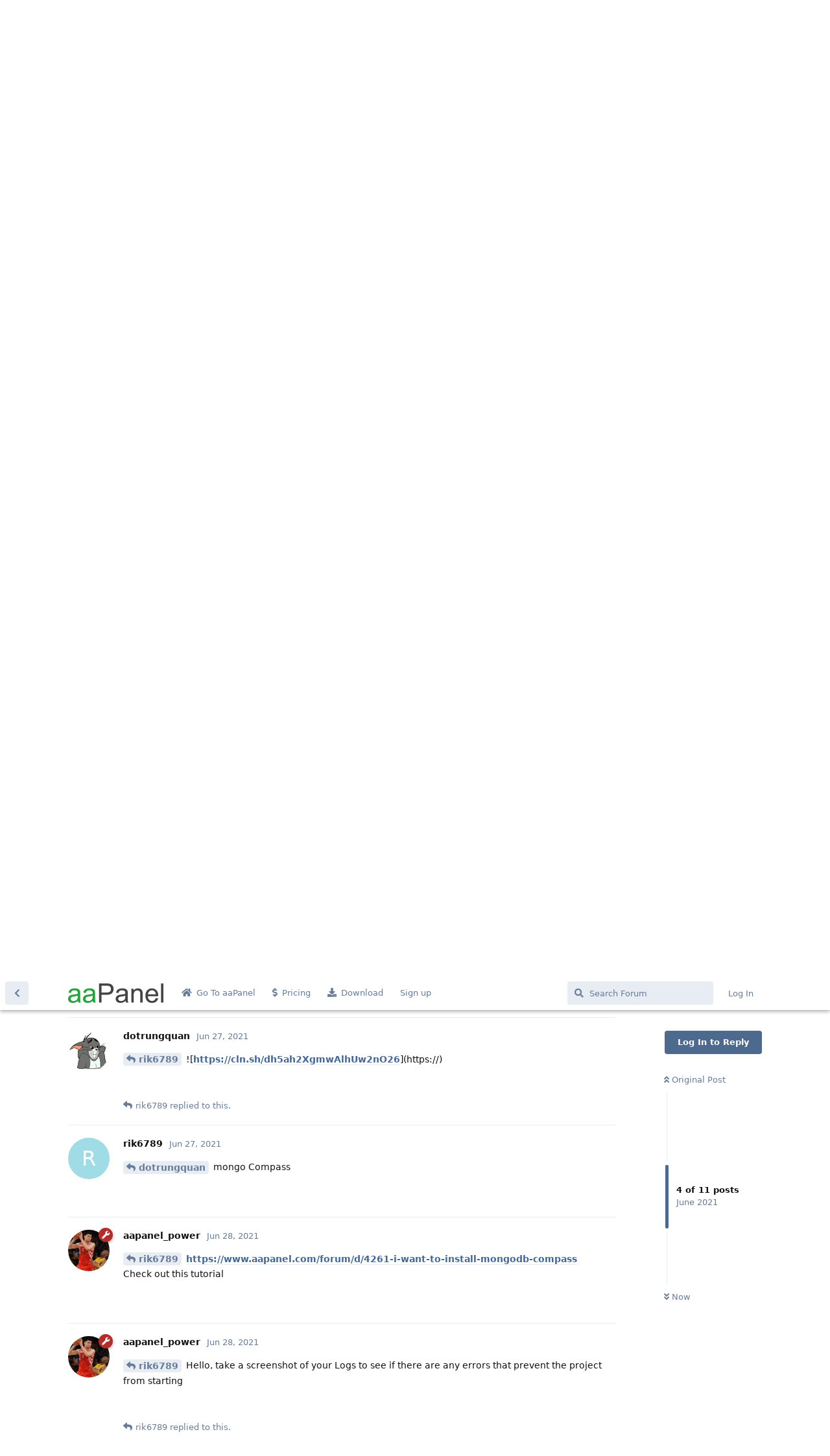

--- FILE ---
content_type: text/html; charset=utf-8
request_url: https://www.aapanel.com/forum/d/4251-how-to-install-nodejs/5
body_size: 7044
content:
<!doctype html>
<html  dir="ltr"        lang="en" >
    <head>
        <meta charset="utf-8">
        <title>How to install nodejs - aaPanel - Free Hosting control panel. One-click LAMP/LEMP.</title>

        <link rel="stylesheet" href="https://www.aapanel.com/forum/assets/forum.css?v=a43958af">
<link rel="canonical" href="https://www.aapanel.com/forum/d/4251-how-to-install-nodejs">
<link rel="preload" href="https://www.aapanel.com/forum/assets/forum.css?v=a43958af" as="style">
<link rel="preload" href="https://www.aapanel.com/forum/assets/forum.js?v=a82d8f25" as="script">
<link rel="preload" href="https://www.aapanel.com/forum/assets/forum-en.js?v=5c52d337" as="script">
<link rel="preload" href="https://www.aapanel.com/forum/assets/fonts/fa-solid-900.woff2" as="font" type="font/woff2" crossorigin="">
<link rel="preload" href="https://www.aapanel.com/forum/assets/fonts/fa-regular-400.woff2" as="font" type="font/woff2" crossorigin="">
<meta name="viewport" content="width=device-width, initial-scale=1, maximum-scale=1, minimum-scale=1">
<meta name="description" content="I want to install nodejs but I can&#039;t find it">
<meta name="theme-color" content="#4D698E">
<meta name="application-name" content="aaPanel - Free Hosting control panel. One-click LAMP/LEMP.">
<meta name="robots" content="index, follow">
<meta name="twitter:card" content="summary_large_image">
<meta name="twitter:image" content="https://www.aapanel.com/forum/assets/site-image-oshy80ia.png">
<meta name="twitter:title" content="How to install nodejs">
<meta name="article:published_time" content="2021-06-26T07:45:32+00:00">
<meta name="twitter:description" content="I want to install nodejs but I can&#039;t find it">
<meta name="twitter:url" content="https://www.aapanel.com/forum/d/4251-how-to-install-nodejs">
<link rel="shortcut icon" href="https://www.aapanel.com/forum/assets/favicon-xmv6bt7m.png">
<meta property="og:site_name" content="aaPanel - Free Hosting control panel. One-click LAMP/LEMP.">
<meta property="og:type" content="article">
<meta property="og:image" content="https://www.aapanel.com/forum/assets/site-image-oshy80ia.png">
<meta property="og:title" content="How to install nodejs">
<meta property="og:description" content="I want to install nodejs but I can&#039;t find it">
<meta property="og:url" content="https://www.aapanel.com/forum/d/4251-how-to-install-nodejs">
<script type="application/ld+json">[{"@context":"http:\/\/schema.org","@type":"QAPage","publisher":{"@type":"Organization","name":"aaPanel - Free Hosting control panel. One-click LAMP\/LEMP.","url":"https:\/\/www.aapanel.com\/forum","description":"Have questions about aaPanel or your website hosting control panel? Check out our forum for all your answers!","logo":"https:\/\/www.aapanel.com\/forum\/assets\/logo-kr3kouky.png"},"image":"https:\/\/www.aapanel.com\/forum\/assets\/site-image-oshy80ia.png","headline":"How to install nodejs","datePublished":"2021-06-26T07:45:32+00:00","description":"I want to install nodejs but I can't find it","url":"https:\/\/www.aapanel.com\/forum\/d\/4251-how-to-install-nodejs","mainEntity":{"@type":"Question","name":"How to install nodejs","text":"\u003Cp\u003EI want to install nodejs but I can't find it\u003C\/p\u003E","dateCreated":"2021-06-26T07:45:32+00:00","author":{"@type":"Person","name":"rik6789"},"answerCount":11,"suggestedAnswer":[{"@type":"Answer","text":"\u003Cp\u003E\u003Ca href=\"https:\/\/www.aapanel.com/forum\/d\/4251-how-to-install-nodejs\/1\" class=\"PostMention\" data-id=\"22415\" rel=\"\" target=\"\"\u003Erik6789\u003C\/a\u003E \u003Cbr\u003E\nhey, try it\u003C\/p\u003E\n\n\u003Cp\u003E\u003Cimg src=\"https:\/\/www.aapanel.com/forum\/assets\/files\/2021-06-26\/1624704268-480632-image.png\" title=\"\" alt=\"\"\u003E\u003C\/p\u003E\n","dateCreated":"2021-06-26T10:44:35+00:00","url":"https:\/\/www.aapanel.com\/forum\/d\/4251-how-to-install-nodejs\/2","author":{"@type":"Person","name":"aapanel_sniper"},"upvoteCount":1},{"@type":"Answer","text":"\u003Cp\u003E\u003Ca href=\"https:\/\/www.aapanel.com/forum\/d\/4251-how-to-install-nodejs\/2\" class=\"PostMention\" data-id=\"22429\" rel=\"\" target=\"\"\u003Eaapanel_sniper\u003C\/a\u003E \u003Cimg src=\"https:\/\/www.aapanel.com/forum\/assets\/files\/2021-06-26\/1624726206-220290-1.png\" title=\"\" alt=\"\"\u003E\u003Cbr\u003E\nI can't start it\u003C\/p\u003E","dateCreated":"2021-06-26T16:50:37+00:00","url":"https:\/\/www.aapanel.com\/forum\/d\/4251-how-to-install-nodejs\/3","author":{"@type":"Person","name":"rik6789"},"upvoteCount":0},{"@type":"Answer","text":"\u003Cp\u003EI want to install mongo Compass for Ubuntu\u003C\/p\u003E","dateCreated":"2021-06-26T17:17:19+00:00","url":"https:\/\/www.aapanel.com\/forum\/d\/4251-how-to-install-nodejs\/4","author":{"@type":"Person","name":"rik6789"},"upvoteCount":0},{"@type":"Answer","text":"\u003Cp\u003E\u003Ca href=\"https:\/\/www.aapanel.com/forum\/d\/4251-how-to-install-nodejs\/4\" class=\"PostMention\" data-id=\"22452\" rel=\"\" target=\"\"\u003Erik6789\u003C\/a\u003E ![\u003Ca href=\"https:\/\/cln.sh\/dh5ah2XgmwAlhUw2nO26\" rel=\"ugc noopener nofollow\" target=\"_blank\" rel=\"ugc noopener nofollow\" target=\"_blank\"\u003Ehttps:\/\/cln.sh\/dh5ah2XgmwAlhUw2nO26\u003C\/a\u003E](https:\/\/)\u003C\/p\u003E","dateCreated":"2021-06-27T06:26:38+00:00","url":"https:\/\/www.aapanel.com\/forum\/d\/4251-how-to-install-nodejs\/5","author":{"@type":"Person","name":"dotrungquan"},"upvoteCount":0},{"@type":"Answer","text":"\u003Cp\u003E\u003Ca href=\"https:\/\/www.aapanel.com/forum\/d\/4251-how-to-install-nodejs\/5\" class=\"PostMention\" data-id=\"22465\" rel=\"\" target=\"\"\u003Edotrungquan\u003C\/a\u003E mongo Compass\u003C\/p\u003E ","dateCreated":"2021-06-27T08:40:16+00:00","url":"https:\/\/www.aapanel.com\/forum\/d\/4251-how-to-install-nodejs\/6","author":{"@type":"Person","name":"rik6789"},"upvoteCount":0},{"@type":"Answer","text":"\u003Cp\u003E\u003Ca href=\"https:\/\/www.aapanel.com/forum\/d\/4251-how-to-install-nodejs\/4\" class=\"PostMention\" data-id=\"22452\" rel=\"\" target=\"\"\u003Erik6789\u003C\/a\u003E \u003Ca href=\"https:\/\/www.aapanel.com/forum\/d\/4261-i-want-to-install-mongodb-compass\" rel=\"ugc noopener nofollow\" target=\"_blank\" rel=\"ugc noopener nofollow\" target=\"_blank\"\u003Ehttps:\/\/www.aapanel.com/forum\/d\/4261-i-want-to-install-mongodb-compass\u003C\/a\u003E\u003Cbr\u003E\nCheck out this tutorial\u003C\/p\u003E","dateCreated":"2021-06-28T08:18:33+00:00","url":"https:\/\/www.aapanel.com\/forum\/d\/4251-how-to-install-nodejs\/7","author":{"@type":"Person","name":"aapanel_power"},"upvoteCount":0},{"@type":"Answer","text":"\u003Cp\u003E\u003Ca href=\"https:\/\/www.aapanel.com/forum\/d\/4251-how-to-install-nodejs\/3\" class=\"PostMention\" data-id=\"22451\" rel=\"\" target=\"\"\u003Erik6789\u003C\/a\u003E Hello, take a screenshot of your Logs to see if there are any errors that prevent the project from starting\u003C\/p\u003E","dateCreated":"2021-06-28T08:20:41+00:00","url":"https:\/\/www.aapanel.com\/forum\/d\/4251-how-to-install-nodejs\/8","author":{"@type":"Person","name":"aapanel_power"},"upvoteCount":0},{"@type":"Answer","text":"\u003Cp\u003E\u003Cspan class=\"PostMention PostMention--deleted\" data-id=\"22519\"\u003E[unknown]\u003C\/span\u003E I was able to run it but the error still shows up\u003C\/p\u003E","dateCreated":"2021-06-28T20:42:50+00:00","url":"https:\/\/www.aapanel.com\/forum\/d\/4251-how-to-install-nodejs\/9","author":{"@type":"Person","name":"rik6789"},"upvoteCount":0},{"@type":"Answer","text":"\u003Cp\u003E\u003Ca href=\"https:\/\/www.aapanel.com/forum\/d\/4251-how-to-install-nodejs\/8\" class=\"PostMention\" data-id=\"22519\" rel=\"\" target=\"\"\u003Eaapanel_power\u003C\/a\u003E I was able to run it but the error still shows up \u003Ca href=\"https:\/\/streamable.com\/7z1wd6\" rel=\"ugc noopener nofollow\" target=\"_blank\" rel=\"ugc noopener nofollow\" target=\"_blank\"\u003Ehttps:\/\/streamable.com\/7z1wd6\u003C\/a\u003E\u003C\/p\u003E","dateCreated":"2021-06-28T20:43:47+00:00","url":"https:\/\/www.aapanel.com\/forum\/d\/4251-how-to-install-nodejs\/10","author":{"@type":"Person","name":"rik6789"},"upvoteCount":0},{"@type":"Answer","text":"\u003Cp\u003E\u003Ca href=\"https:\/\/www.aapanel.com/forum\/d\/4251-how-to-install-nodejs\/10\" class=\"PostMention\" data-id=\"22555\" rel=\"\" target=\"\"\u003Erik6789\u003C\/a\u003E \u003Cimg src=\"https:\/\/www.aapanel.com/forum\/assets\/files\/2021-06-29\/1624931264-852284-d08c1cff-3d71-4d4b-9618-60c5ceb1b58a.png\" title=\"\" alt=\"\"\u003E\u003Cbr\u003E\nHello, why don't you just upload a screenshot of your error? I can't open your external link here\u003C\/p\u003E\n","dateCreated":"2021-06-29T02:11:17+00:00","url":"https:\/\/www.aapanel.com\/forum\/d\/4251-how-to-install-nodejs\/11","author":{"@type":"Person","name":"aapanel_power"},"upvoteCount":0},{"@type":"Answer","text":"\u003Cp\u003E\u003Ca href=\"https:\/\/www.aapanel.com/forum\/d\/4251-how-to-install-nodejs\/11\" class=\"PostMention\" data-id=\"22556\" rel=\"\" target=\"\"\u003Eaapanel_power\u003C\/a\u003E \u003Ca href=\"https:\/\/www.ixigua.com\/6979123734170829349\" rel=\"ugc noopener nofollow\" target=\"_blank\" rel=\"ugc noopener nofollow\" target=\"_blank\"\u003Ehttps:\/\/www.ixigua.com\/6979123734170829349\u003C\/a\u003E\u003Cbr\u003E\nyou in china have blocked that address so can't watch video, pm2 says error but it doesn't affect much, i can still run nodejs app, i just want to inform you about this\u003C\/p\u003E","dateCreated":"2021-06-29T08:09:38+00:00","url":"https:\/\/www.aapanel.com\/forum\/d\/4251-how-to-install-nodejs\/12","author":{"@type":"Person","name":"rik6789"},"upvoteCount":0}]}},{"@context":"http:\/\/schema.org","@type":"BreadcrumbList","itemListElement":{"@type":"ListItem","name":"Support","item":"https:\/\/www.aapanel.com\/forum\/t\/support","position":1}},{"@context":"http:\/\/schema.org","@type":"WebSite","url":"https:\/\/www.aapanel.com\/forum\/","potentialAction":{"@type":"SearchAction","target":"https:\/\/www.aapanel.com\/forum\/?q={search_term_string}","query-input":"required name=search_term_string"}}]</script>
<!-- Global Site Tag (gtag.js) - Google Analytics -->
<script async src="https://www.googletagmanager.com/gtag/js?id=G-CT2GMTF7N9"></script>
<script>
    window.dataLayer = window.dataLayer || [];
    function gtag(){dataLayer.push(arguments);}
    gtag('js', new Date());
</script>

    </head>

    <body>
        <div id="app" class="App">

    <div id="app-navigation" class="App-navigation"></div>

    <div id="drawer" class="App-drawer">

        <header id="header" class="App-header">
            <div id="header-navigation" class="Header-navigation"></div>
            <div class="container">
                <div class="Header-title">
                    <a href="https://www.aapanel.com/forum" id="home-link">
                                                    <img src="https://www.aapanel.com/forum/assets/logo-kr3kouky.png" alt="aaPanel - Free Hosting control panel. One-click LAMP/LEMP." class="Header-logo">
                                            </a>
                </div>
                <div id="header-primary" class="Header-primary"></div>
                <div id="header-secondary" class="Header-secondary"></div>
            </div>
        </header>

    </div>

    <main class="App-content">
        <div id="content"></div>

        <div id="flarum-loading" style="display: none">
    Loading...
</div>

<noscript>
    <div class="Alert">
        <div class="container">
            This site is best viewed in a modern browser with JavaScript enabled.
        </div>
    </div>
</noscript>

<div id="flarum-loading-error" style="display: none">
    <div class="Alert">
        <div class="container">
            Something went wrong while trying to load the full version of this site. Try hard-refreshing this page to fix the error.
        </div>
    </div>
</div>

<noscript id="flarum-content">
    <div class="container">
    <h1>How to install nodejs</h1>

    <div>
                    <article>
                                <div class="PostUser"><h3 class="PostUser-name">rik6789</h3></div>
                <div class="Post-body">
                    <p>I want to install nodejs but I can't find it</p>
                </div>
            </article>

            <hr>
                    <article>
                                <div class="PostUser"><h3 class="PostUser-name">aapanel_sniper</h3></div>
                <div class="Post-body">
                    <p><a href="https://www.aapanel.com/forum/d/4251-how-to-install-nodejs/1" class="PostMention" data-id="22415" rel="" target="">rik6789</a> <br>
hey, try it</p>

<p><img src="https://www.aapanel.com/forum/assets/files/2021-06-26/1624704268-480632-image.png" title="" alt=""></p>

                </div>
            </article>

            <hr>
                    <article>
                                <div class="PostUser"><h3 class="PostUser-name">rik6789</h3></div>
                <div class="Post-body">
                    <p><a href="https://www.aapanel.com/forum/d/4251-how-to-install-nodejs/2" class="PostMention" data-id="22429" rel="" target="">aapanel_sniper</a> <img src="https://www.aapanel.com/forum/assets/files/2021-06-26/1624726206-220290-1.png" title="" alt=""><br>
I can't start it</p>
                </div>
            </article>

            <hr>
                    <article>
                                <div class="PostUser"><h3 class="PostUser-name">aapanel_power</h3></div>
                <div class="Post-body">
                    <p><a href="https://www.aapanel.com/forum/d/4251-how-to-install-nodejs/3" class="PostMention" data-id="22451" rel="" target="">rik6789</a> Hello, take a screenshot of your Logs to see if there are any errors that prevent the project from starting</p>
                </div>
            </article>

            <hr>
                    <article>
                                <div class="PostUser"><h3 class="PostUser-name">rik6789</h3></div>
                <div class="Post-body">
                    <p>I want to install mongo Compass for Ubuntu</p>
                </div>
            </article>

            <hr>
                    <article>
                                <div class="PostUser"><h3 class="PostUser-name">dotrungquan</h3></div>
                <div class="Post-body">
                    <p><a href="https://www.aapanel.com/forum/d/4251-how-to-install-nodejs/4" class="PostMention" data-id="22452" rel="" target="">rik6789</a> ![<a href="https://cln.sh/dh5ah2XgmwAlhUw2nO26" rel="ugc noopener nofollow" target="_blank" rel="ugc noopener nofollow" target="_blank">https://cln.sh/dh5ah2XgmwAlhUw2nO26</a>](https://)</p>
                </div>
            </article>

            <hr>
                    <article>
                                <div class="PostUser"><h3 class="PostUser-name">aapanel_power</h3></div>
                <div class="Post-body">
                    <p><a href="https://www.aapanel.com/forum/d/4251-how-to-install-nodejs/4" class="PostMention" data-id="22452" rel="" target="">rik6789</a> <a href="https://www.aapanel.com/forum/d/4261-i-want-to-install-mongodb-compass" rel="ugc noopener nofollow" target="_blank" rel="ugc noopener nofollow" target="_blank">https://www.aapanel.com/forum/d/4261-i-want-to-install-mongodb-compass</a><br>
Check out this tutorial</p>
                </div>
            </article>

            <hr>
                    <article>
                                <div class="PostUser"><h3 class="PostUser-name">rik6789</h3></div>
                <div class="Post-body">
                    <p><a href="https://www.aapanel.com/forum/d/4251-how-to-install-nodejs/5" class="PostMention" data-id="22465" rel="" target="">dotrungquan</a> mongo Compass</p> 
                </div>
            </article>

            <hr>
                    <article>
                                <div class="PostUser"><h3 class="PostUser-name">rik6789</h3></div>
                <div class="Post-body">
                    <p><a href="https://www.aapanel.com/forum/d/4251-how-to-install-nodejs/8" class="PostMention" data-id="22519" rel="" target="">aapanel_power</a> I was able to run it but the error still shows up <a href="https://streamable.com/7z1wd6" rel="ugc noopener nofollow" target="_blank" rel="ugc noopener nofollow" target="_blank">https://streamable.com/7z1wd6</a></p>
                </div>
            </article>

            <hr>
                    <article>
                                <div class="PostUser"><h3 class="PostUser-name">aapanel_power</h3></div>
                <div class="Post-body">
                    <p><a href="https://www.aapanel.com/forum/d/4251-how-to-install-nodejs/10" class="PostMention" data-id="22555" rel="" target="">rik6789</a> <img src="https://www.aapanel.com/forum/assets/files/2021-06-29/1624931264-852284-d08c1cff-3d71-4d4b-9618-60c5ceb1b58a.png" title="" alt=""><br>
Hello, why don't you just upload a screenshot of your error? I can't open your external link here</p>

                </div>
            </article>

            <hr>
                    <article>
                                <div class="PostUser"><h3 class="PostUser-name">rik6789</h3></div>
                <div class="Post-body">
                    <p><a href="https://www.aapanel.com/forum/d/4251-how-to-install-nodejs/11" class="PostMention" data-id="22556" rel="" target="">aapanel_power</a> <a href="https://www.ixigua.com/6979123734170829349" rel="ugc noopener nofollow" target="_blank" rel="ugc noopener nofollow" target="_blank">https://www.ixigua.com/6979123734170829349</a><br>
you in china have blocked that address so can't watch video, pm2 says error but it doesn't affect much, i can still run nodejs app, i just want to inform you about this</p>
                </div>
            </article>

            <hr>
            </div>

    
    </div>

</noscript>


        <div class="App-composer">
            <div class="container">
                <div id="composer"></div>
            </div>
        </div>
    </main>

</div>

<div style="text-align: center; margin: 10px 0; font-family: Arial, sans-serif; font-size: 13px; color: #555;">
  <span style="margin-right: 15px;">Connect with us:</span>
  
  <a href="https://t.me/aapanel_official" target="_blank"
     style="display: inline-flex; align-items: center; gap: 4px; background-color: #0088cc; color: white; padding: 5px 10px; border-radius: 3px; text-decoration: none; margin-right: 8px;">
     <span style="font-size: 13px;">📨</span> Telegram
  </a>
  
  <a href="https://discord.gg/Tya5yceBpd" target="_blank"
     style="display: inline-flex; align-items: center; gap: 4px; background-color: #5865F2; color: white; padding: 5px 10px; border-radius: 3px; text-decoration: none; margin-right: 15px;">
     <span style="font-size: 13px;">💬</span> Discord
  </a>
  
  <span>Email: <a href="/cdn-cgi/l/email-protection#1c6f696c6c736e685c7d7d6c7d727970327f7371" style="color: #50b764; text-decoration: none;"><span class="__cf_email__" data-cfemail="e1929491918e9395a1808091808f848dcf828e8c">[email&#160;protected]</span></a></span>
</div>


        <div id="modal"></div>
        <div id="alerts"></div>

        <script data-cfasync="false" src="/cdn-cgi/scripts/5c5dd728/cloudflare-static/email-decode.min.js"></script><script>
            document.getElementById('flarum-loading').style.display = 'block';
            var flarum = {extensions: {}};
        </script>

        <script src="https://www.aapanel.com/forum/assets/forum.js?v=a82d8f25"></script>
<script src="https://www.aapanel.com/forum/assets/forum-en.js?v=5c52d337"></script>

        <script id="flarum-json-payload" type="application/json">{"resources":[{"type":"forums","id":"1","attributes":{"title":"aaPanel - Free Hosting control panel. One-click LAMP\/LEMP.","description":"Have questions about aaPanel or your website hosting control panel? Check out our forum for all your answers!","showLanguageSelector":true,"baseUrl":"https:\/\/www.aapanel.com\/forum","basePath":"\/forum","baseOrigin":"https:\/\/www.aapanel.com","debug":false,"apiUrl":"https:\/\/www.aapanel.com\/forum\/api","welcomeTitle":"aaPanel, Free and Easy-to-use Hosting Control Panel","welcomeMessage":"\u003Cdiv style=\u0022text-align: center; margin: 15px 0; font-family: Arial, sans-serif;\u0022\u003E\n  \u003Cp style=\u0022margin-bottom: 12px; color: #555; font-size: 14px;\u0022\u003E\n    Connect with us for support and updates:\n  \u003C\/p\u003E\n\n  \u003Cdiv style=\u0022display: inline-flex; gap: 10px; margin: 0 auto 8px; flex-wrap: wrap; justify-content: center;\u0022\u003E\n      \u003Ca href=\u0022https:\/\/www.aapanel.com\/new\/download.html?invite_code=forum\u0022 target=\u0022_blank\u0022 rel=\u0022noopener\u0022\n       style=\u0022display: inline-flex; align-items: center; gap: 5px; background-color: #20a53a; color: white; padding: 8px 15px; border-radius: 4px; text-decoration: none; font-size: 13px;\u0022\u003E\n       \u003Cspan style=\u0022font-size: 15px;\u0022\u003E\u2b07\ufe0f\u003C\/span\u003E Install aaPanel\n    \u003C\/a\u003E\n    \u003Ca href=\u0022https:\/\/t.me\/aapanel_official\u0022 target=\u0022_blank\u0022 rel=\u0022noopener\u0022\n       style=\u0022display: inline-flex; align-items: center; gap: 5px; background-color: #0088cc; color: white; padding: 8px 15px; border-radius: 4px; text-decoration: none; font-size: 13px;\u0022\u003E\n       \u003Cspan style=\u0022font-size: 15px;\u0022\u003E\ud83d\udce8\u003C\/span\u003E Telegram\n    \u003C\/a\u003E\n    \n    \u003Ca href=\u0022https:\/\/discord.gg\/Tya5yceBpd\u0022 target=\u0022_blank\u0022 rel=\u0022noopener\u0022\n       style=\u0022display: inline-flex; align-items: center; gap: 5px; background-color: #5865F2; color: white; padding: 8px 15px; border-radius: 4px; text-decoration: none; font-size: 13px;\u0022\u003E\n       \u003Cspan style=\u0022font-size: 15px;\u0022\u003E\ud83d\udcac\u003C\/span\u003E Discord\n    \u003C\/a\u003E\n  \u003C\/div\u003E\n\n  \u003Cdiv style=\u0022color: #777; font-size: 12px;\u0022\u003E\n    Email support: \u003Ca href=\u0022mailto:support@aapanel.com\u0022 style=\u0022color: #50b764; text-decoration: none;\u0022\u003Esupport@aapanel.com\u003C\/a\u003E\n  \u003C\/div\u003E\n\u003C\/div\u003E","themePrimaryColor":"#4D698E","themeSecondaryColor":"#4D698E","logoUrl":"https:\/\/www.aapanel.com\/forum\/assets\/logo-kr3kouky.png","faviconUrl":"https:\/\/www.aapanel.com\/forum\/assets\/favicon-xmv6bt7m.png","headerHtml":"","footerHtml":"\u003Cdiv style=\u0022text-align: center; margin: 10px 0; font-family: Arial, sans-serif; font-size: 13px; color: #555;\u0022\u003E\n  \u003Cspan style=\u0022margin-right: 15px;\u0022\u003EConnect with us:\u003C\/span\u003E\n  \n  \u003Ca href=\u0022https:\/\/t.me\/aapanel_official\u0022 target=\u0022_blank\u0022\n     style=\u0022display: inline-flex; align-items: center; gap: 4px; background-color: #0088cc; color: white; padding: 5px 10px; border-radius: 3px; text-decoration: none; margin-right: 8px;\u0022\u003E\n     \u003Cspan style=\u0022font-size: 13px;\u0022\u003E\ud83d\udce8\u003C\/span\u003E Telegram\n  \u003C\/a\u003E\n  \n  \u003Ca href=\u0022https:\/\/discord.gg\/Tya5yceBpd\u0022 target=\u0022_blank\u0022\n     style=\u0022display: inline-flex; align-items: center; gap: 4px; background-color: #5865F2; color: white; padding: 5px 10px; border-radius: 3px; text-decoration: none; margin-right: 15px;\u0022\u003E\n     \u003Cspan style=\u0022font-size: 13px;\u0022\u003E\ud83d\udcac\u003C\/span\u003E Discord\n  \u003C\/a\u003E\n  \n  \u003Cspan\u003EEmail: \u003Ca href=\u0022mailto:support@aapanel.com\u0022 style=\u0022color: #50b764; text-decoration: none;\u0022\u003Esupport@aapanel.com\u003C\/a\u003E\u003C\/span\u003E\n\u003C\/div\u003E","allowSignUp":false,"defaultRoute":"\/all","canViewForum":true,"canStartDiscussion":false,"canSearchUsers":true,"canCreateAccessToken":false,"canModerateAccessTokens":false,"assetsBaseUrl":"https:\/\/www.aapanel.com\/forum\/assets","canViewFlags":false,"guidelinesUrl":null,"canBypassTagCounts":false,"minPrimaryTags":"1","maxPrimaryTags":"1","minSecondaryTags":"0","maxSecondaryTags":"3","fof-upload.canUpload":false,"fof-upload.canDownload":false,"fof-upload.composerButtonVisiblity":"both","canStartPolls":false,"canStartGlobalPolls":false,"canUploadPollImages":false,"globalPollsEnabled":false,"allowPollOptionImage":false,"pollMaxOptions":10,"canSelectBestAnswerOwnPost":false,"useAlternativeBestAnswerUi":true,"showBestAnswerFilterUi":true,"fof-best-answer.show_max_lines":0,"solutionSearchEnabled":true,"allowUsernameMentionFormat":true},"relationships":{"groups":{"data":[{"type":"groups","id":"1"},{"type":"groups","id":"2"},{"type":"groups","id":"3"},{"type":"groups","id":"4"},{"type":"groups","id":"5"}]},"tags":{"data":[{"type":"tags","id":"1"},{"type":"tags","id":"4"},{"type":"tags","id":"11"}]},"links":{"data":[{"type":"links","id":"1"},{"type":"links","id":"2"},{"type":"links","id":"3"},{"type":"links","id":"4"}]}}},{"type":"groups","id":"1","attributes":{"nameSingular":"Admin","namePlural":"Admins","color":"#B72A2A","icon":"fas fa-wrench","isHidden":0}},{"type":"groups","id":"2","attributes":{"nameSingular":"Guest","namePlural":"Guests","color":null,"icon":null,"isHidden":0}},{"type":"groups","id":"3","attributes":{"nameSingular":"Member","namePlural":"Members","color":null,"icon":null,"isHidden":0}},{"type":"groups","id":"4","attributes":{"nameSingular":"Mod","namePlural":"Mods","color":"#80349E","icon":"fas fa-bolt","isHidden":0}},{"type":"groups","id":"5","attributes":{"nameSingular":"Supporter","namePlural":"Supporter","color":"","icon":"fas fa-hands-helping","isHidden":0}},{"type":"tags","id":"1","attributes":{"name":"Discussion","description":"Office Hours \uff1aFrom Monday to Saturdays 9:00 - 18:00.(GMT+8)","slug":"discussion","color":"#4F94CD","backgroundUrl":null,"backgroundMode":null,"icon":"","discussionCount":1370,"position":1,"defaultSort":null,"isChild":false,"isHidden":false,"lastPostedAt":"2026-01-15T01:39:36+00:00","canStartDiscussion":false,"canAddToDiscussion":false,"isQnA":true,"reminders":false}},{"type":"tags","id":"4","attributes":{"name":"Official","description":"","slug":"official","color":"#20a53a","backgroundUrl":null,"backgroundMode":null,"icon":"","discussionCount":322,"position":0,"defaultSort":null,"isChild":false,"isHidden":true,"lastPostedAt":"2026-01-15T03:45:49+00:00","canStartDiscussion":false,"canAddToDiscussion":false,"isQnA":false,"reminders":false}},{"type":"tags","id":"11","attributes":{"name":"Support","description":"Panel, plug-in and other installation support","slug":"support","color":"#CD8162","backgroundUrl":null,"backgroundMode":null,"icon":"","discussionCount":7188,"position":2,"defaultSort":null,"isChild":false,"isHidden":false,"lastPostedAt":"2026-01-15T16:38:32+00:00","canStartDiscussion":false,"canAddToDiscussion":false,"isQnA":true,"reminders":false}},{"type":"links","id":"1","attributes":{"id":1,"title":"Go To aaPanel","icon":"fas fa-home","url":"https:\/\/www.aapanel.com","position":null,"isInternal":false,"isNewtab":true,"useRelMe":0,"isChild":false,"visibility":"everyone"}},{"type":"links","id":"2","attributes":{"id":2,"title":"Pricing","icon":"fas fa-dollar-sign","url":"https:\/\/www.aapanel.com\/new\/pricing.html","position":null,"isInternal":false,"isNewtab":true,"useRelMe":0,"isChild":false,"visibility":"everyone"}},{"type":"links","id":"3","attributes":{"id":3,"title":"Download","icon":"fas fa-download","url":"https:\/\/www.aapanel.com\/new\/download.html","position":null,"isInternal":false,"isNewtab":false,"useRelMe":0,"isChild":false,"visibility":"everyone"}},{"type":"links","id":"4","attributes":{"id":4,"title":"Sign up","icon":"","url":"https:\/\/www.aapanel.com\/user_admin\/register","position":null,"isInternal":false,"isNewtab":false,"useRelMe":0,"isChild":false,"visibility":"everyone"}}],"session":{"userId":0,"csrfToken":"UOD1CVwv0AFSzN7fwzYd52zMNu1IWf1tsAU0DxiP"},"locales":{"en":"Default"},"locale":"en","googleTrackingCode":"G-CT2GMTF7N9","apiDocument":{"data":{"type":"discussions","id":"4251","attributes":{"title":"How to install nodejs","slug":"4251-how-to-install-nodejs","commentCount":11,"participantCount":4,"createdAt":"2021-06-26T07:45:32+00:00","lastPostedAt":"2021-06-29T08:09:38+00:00","lastPostNumber":12,"canReply":false,"canRename":false,"canDelete":false,"canHide":false,"isApproved":true,"hasBestAnswer":false,"bestAnswerSetAt":null,"canTag":false,"hasPoll":false,"canStartPoll":false,"canSelectBestAnswer":false,"isSticky":false,"canSticky":false,"isLocked":false,"canLock":false},"relationships":{"user":{"data":{"type":"users","id":"8676"}},"posts":{"data":[{"type":"posts","id":"22415"},{"type":"posts","id":"22429"},{"type":"posts","id":"22451"},{"type":"posts","id":"22452"},{"type":"posts","id":"22465"},{"type":"posts","id":"22470"},{"type":"posts","id":"22518"},{"type":"posts","id":"22519"},{"type":"posts","id":"22555"},{"type":"posts","id":"22556"},{"type":"posts","id":"22574"}]},"tags":{"data":[{"type":"tags","id":"11"}]}}},"included":[{"type":"users","id":"8676","attributes":{"username":"rik6789","displayName":"rik6789","avatarUrl":null,"slug":"rik6789","joinTime":"2021-06-26T15:03:23+00:00","discussionCount":6,"commentCount":23,"canEdit":false,"canEditCredentials":false,"canEditGroups":false,"canDelete":false,"lastSeenAt":"2025-04-20T04:31:45+00:00","canSuspend":false,"canSpamblock":false,"fof-upload-uploadCountCurrent":null,"fof-upload-uploadCountAll":null,"bestAnswerCount":0},"relationships":{"groups":{"data":[]}}},{"type":"users","id":"3960","attributes":{"username":"aapanel_sniper","displayName":"aapanel_sniper","avatarUrl":"https:\/\/www.aapanel.com\/forum\/assets\/avatars\/B7RGsd85G4TF3nYV.png","slug":"aapanel_sniper","joinTime":"2021-02-05T13:49:05+00:00","discussionCount":0,"commentCount":410,"canEdit":false,"canEditCredentials":false,"canEditGroups":false,"canDelete":false,"lastSeenAt":"2024-02-07T06:31:01+00:00","canSuspend":false,"canSpamblock":false,"fof-upload-uploadCountCurrent":null,"fof-upload-uploadCountAll":null,"bestAnswerCount":6},"relationships":{"groups":{"data":[{"type":"groups","id":"1"}]}}},{"type":"users","id":"3990","attributes":{"username":"aapanel_power","displayName":"aapanel_power","avatarUrl":"https:\/\/www.aapanel.com\/forum\/assets\/avatars\/2h2bJUcYLwt3nfHI.png","slug":"aapanel_power","joinTime":"2021-02-07T06:50:03+00:00","discussionCount":4,"commentCount":668,"canEdit":false,"canEditCredentials":false,"canEditGroups":false,"canDelete":false,"lastSeenAt":"2024-02-20T09:29:59+00:00","canSuspend":false,"canSpamblock":false,"fof-upload-uploadCountCurrent":null,"fof-upload-uploadCountAll":null,"bestAnswerCount":2},"relationships":{"groups":{"data":[{"type":"groups","id":"1"}]}}},{"type":"users","id":"1991","attributes":{"username":"dotrungquan","displayName":"dotrungquan","avatarUrl":"https:\/\/www.aapanel.com\/forum\/assets\/avatars\/BIkIkQhkSfhQQSMl.png","slug":"dotrungquan","joinTime":"2020-07-08T04:29:55+00:00","discussionCount":14,"commentCount":48,"canEdit":false,"canEditCredentials":false,"canEditGroups":false,"canDelete":false,"lastSeenAt":"2024-11-05T08:29:45+00:00","canSuspend":false,"canSpamblock":false,"fof-upload-uploadCountCurrent":null,"fof-upload-uploadCountAll":null,"bestAnswerCount":1},"relationships":{"groups":{"data":[]}}},{"type":"posts","id":"22415","attributes":{"number":1,"createdAt":"2021-06-26T07:45:32+00:00","contentType":"comment","contentHtml":"\u003Cp\u003EI want to install nodejs but I can\u0027t find it\u003C\/p\u003E","renderFailed":false,"canEdit":false,"canDelete":false,"canHide":false,"mentionedByCount":1,"canFlag":false,"isApproved":true,"canApprove":false,"canStartPoll":false,"canLike":false,"likesCount":0},"relationships":{"discussion":{"data":{"type":"discussions","id":"4251"}},"user":{"data":{"type":"users","id":"8676"}},"polls":{"data":[]},"mentionedBy":{"data":[{"type":"posts","id":"22429"}]},"likes":{"data":[]}}},{"type":"posts","id":"22429","attributes":{"number":2,"createdAt":"2021-06-26T10:44:35+00:00","contentType":"comment","contentHtml":"\u003Cp\u003E\u003Ca href=\u0022https:\/\/www.aapanel.com/forum\/d\/4251-how-to-install-nodejs\/1\u0022 class=\u0022PostMention\u0022 data-id=\u002222415\u0022 rel=\u0022\u0022 target=\u0022\u0022\u003Erik6789\u003C\/a\u003E \u003Cbr\u003E\nhey, try it\u003C\/p\u003E\n\n\u003Cp\u003E\u003Cimg src=\u0022https:\/\/www.aapanel.com/forum\/assets\/files\/2021-06-26\/1624704268-480632-image.png\u0022 title=\u0022\u0022 alt=\u0022\u0022\u003E\u003C\/p\u003E\n","renderFailed":false,"mentionedByCount":1,"canEdit":false,"canDelete":false,"canHide":false,"canFlag":false,"isApproved":true,"canApprove":false,"canStartPoll":false,"canLike":false,"likesCount":1},"relationships":{"user":{"data":{"type":"users","id":"3960"}},"discussion":{"data":{"type":"discussions","id":"4251"}},"polls":{"data":[]},"mentionedBy":{"data":[{"type":"posts","id":"22451"}]},"likes":{"data":[{"type":"users","id":"8676"}]}}},{"type":"posts","id":"22451","attributes":{"number":3,"createdAt":"2021-06-26T16:50:37+00:00","contentType":"comment","contentHtml":"\u003Cp\u003E\u003Ca href=\u0022https:\/\/www.aapanel.com/forum\/d\/4251-how-to-install-nodejs\/2\u0022 class=\u0022PostMention\u0022 data-id=\u002222429\u0022 rel=\u0022\u0022 target=\u0022\u0022\u003Eaapanel_sniper\u003C\/a\u003E \u003Cimg src=\u0022https:\/\/www.aapanel.com/forum\/assets\/files\/2021-06-26\/1624726206-220290-1.png\u0022 title=\u0022\u0022 alt=\u0022\u0022\u003E\u003Cbr\u003E\nI can\u0027t start it\u003C\/p\u003E","renderFailed":false,"mentionedByCount":1,"canEdit":false,"canDelete":false,"canHide":false,"canFlag":false,"isApproved":true,"canApprove":false,"canStartPoll":false,"canLike":false,"likesCount":0},"relationships":{"user":{"data":{"type":"users","id":"8676"}},"discussion":{"data":{"type":"discussions","id":"4251"}},"polls":{"data":[]},"mentionedBy":{"data":[{"type":"posts","id":"22519"}]},"likes":{"data":[]}}},{"type":"posts","id":"22519","attributes":{"number":8,"createdAt":"2021-06-28T08:20:41+00:00","contentType":"comment","contentHtml":"\u003Cp\u003E\u003Ca href=\u0022https:\/\/www.aapanel.com/forum\/d\/4251-how-to-install-nodejs\/3\u0022 class=\u0022PostMention\u0022 data-id=\u002222451\u0022 rel=\u0022\u0022 target=\u0022\u0022\u003Erik6789\u003C\/a\u003E Hello, take a screenshot of your Logs to see if there are any errors that prevent the project from starting\u003C\/p\u003E","renderFailed":false,"mentionedByCount":1,"canEdit":false,"canDelete":false,"canHide":false,"canFlag":false,"isApproved":true,"canApprove":false,"canStartPoll":false,"canLike":false,"likesCount":0},"relationships":{"user":{"data":{"type":"users","id":"3990"}},"discussion":{"data":{"type":"discussions","id":"4251"}},"polls":{"data":[]},"mentionedBy":{"data":[{"type":"posts","id":"22555"}]},"likes":{"data":[]}}},{"type":"posts","id":"22452","attributes":{"number":4,"createdAt":"2021-06-26T17:17:19+00:00","contentType":"comment","contentHtml":"\u003Cp\u003EI want to install mongo Compass for Ubuntu\u003C\/p\u003E","renderFailed":false,"canEdit":false,"canDelete":false,"canHide":false,"mentionedByCount":2,"canFlag":false,"isApproved":true,"canApprove":false,"canStartPoll":false,"canLike":false,"likesCount":0},"relationships":{"discussion":{"data":{"type":"discussions","id":"4251"}},"user":{"data":{"type":"users","id":"8676"}},"polls":{"data":[]},"mentionedBy":{"data":[{"type":"posts","id":"22465"},{"type":"posts","id":"22518"}]},"likes":{"data":[]}}},{"type":"posts","id":"22465","attributes":{"number":5,"createdAt":"2021-06-27T06:26:38+00:00","contentType":"comment","contentHtml":"\u003Cp\u003E\u003Ca href=\u0022https:\/\/www.aapanel.com/forum\/d\/4251-how-to-install-nodejs\/4\u0022 class=\u0022PostMention\u0022 data-id=\u002222452\u0022 rel=\u0022\u0022 target=\u0022\u0022\u003Erik6789\u003C\/a\u003E ![\u003Ca href=\u0022https:\/\/cln.sh\/dh5ah2XgmwAlhUw2nO26\u0022 rel=\u0022ugc noopener nofollow\u0022 target=\u0022_blank\u0022 rel=\u0022ugc noopener nofollow\u0022 target=\u0022_blank\u0022\u003Ehttps:\/\/cln.sh\/dh5ah2XgmwAlhUw2nO26\u003C\/a\u003E](https:\/\/)\u003C\/p\u003E","renderFailed":false,"mentionedByCount":1,"canEdit":false,"canDelete":false,"canHide":false,"canFlag":false,"isApproved":true,"canApprove":false,"canStartPoll":false,"canLike":false,"likesCount":0},"relationships":{"user":{"data":{"type":"users","id":"1991"}},"discussion":{"data":{"type":"discussions","id":"4251"}},"polls":{"data":[]},"mentionedBy":{"data":[{"type":"posts","id":"22470"}]},"likes":{"data":[]}}},{"type":"posts","id":"22518","attributes":{"number":7,"createdAt":"2021-06-28T08:18:33+00:00","contentType":"comment","contentHtml":"\u003Cp\u003E\u003Ca href=\u0022https:\/\/www.aapanel.com/forum\/d\/4251-how-to-install-nodejs\/4\u0022 class=\u0022PostMention\u0022 data-id=\u002222452\u0022 rel=\u0022\u0022 target=\u0022\u0022\u003Erik6789\u003C\/a\u003E \u003Ca href=\u0022https:\/\/www.aapanel.com/forum\/d\/4261-i-want-to-install-mongodb-compass\u0022 rel=\u0022ugc noopener nofollow\u0022 target=\u0022_blank\u0022 rel=\u0022ugc noopener nofollow\u0022 target=\u0022_blank\u0022\u003Ehttps:\/\/www.aapanel.com/forum\/d\/4261-i-want-to-install-mongodb-compass\u003C\/a\u003E\u003Cbr\u003E\nCheck out this tutorial\u003C\/p\u003E","renderFailed":false,"mentionedByCount":0,"canEdit":false,"canDelete":false,"canHide":false,"canFlag":false,"isApproved":true,"canApprove":false,"canStartPoll":false,"canLike":false,"likesCount":0},"relationships":{"user":{"data":{"type":"users","id":"3990"}},"discussion":{"data":{"type":"discussions","id":"4251"}},"polls":{"data":[]},"mentionedBy":{"data":[]},"likes":{"data":[]}}},{"type":"posts","id":"22470","attributes":{"number":6,"createdAt":"2021-06-27T08:40:16+00:00","contentType":"comment","contentHtml":"\u003Cp\u003E\u003Ca href=\u0022https:\/\/www.aapanel.com/forum\/d\/4251-how-to-install-nodejs\/5\u0022 class=\u0022PostMention\u0022 data-id=\u002222465\u0022 rel=\u0022\u0022 target=\u0022\u0022\u003Edotrungquan\u003C\/a\u003E mongo Compass\u003C\/p\u003E ","renderFailed":false,"mentionedByCount":0,"canEdit":false,"canDelete":false,"canHide":false,"canFlag":false,"isApproved":true,"canApprove":false,"canStartPoll":false,"canLike":false,"likesCount":0},"relationships":{"user":{"data":{"type":"users","id":"8676"}},"discussion":{"data":{"type":"discussions","id":"4251"}},"polls":{"data":[]},"mentionedBy":{"data":[]},"likes":{"data":[]}}},{"type":"posts","id":"22555","attributes":{"number":10,"createdAt":"2021-06-28T20:43:47+00:00","contentType":"comment","contentHtml":"\u003Cp\u003E\u003Ca href=\u0022https:\/\/www.aapanel.com/forum\/d\/4251-how-to-install-nodejs\/8\u0022 class=\u0022PostMention\u0022 data-id=\u002222519\u0022 rel=\u0022\u0022 target=\u0022\u0022\u003Eaapanel_power\u003C\/a\u003E I was able to run it but the error still shows up \u003Ca href=\u0022https:\/\/streamable.com\/7z1wd6\u0022 rel=\u0022ugc noopener nofollow\u0022 target=\u0022_blank\u0022 rel=\u0022ugc noopener nofollow\u0022 target=\u0022_blank\u0022\u003Ehttps:\/\/streamable.com\/7z1wd6\u003C\/a\u003E\u003C\/p\u003E","renderFailed":false,"mentionedByCount":1,"canEdit":false,"canDelete":false,"canHide":false,"canFlag":false,"isApproved":true,"canApprove":false,"canStartPoll":false,"canLike":false,"likesCount":0},"relationships":{"user":{"data":{"type":"users","id":"8676"}},"discussion":{"data":{"type":"discussions","id":"4251"}},"polls":{"data":[]},"mentionedBy":{"data":[{"type":"posts","id":"22556"}]},"likes":{"data":[]}}},{"type":"posts","id":"22556","attributes":{"number":11,"createdAt":"2021-06-29T02:11:17+00:00","contentType":"comment","contentHtml":"\u003Cp\u003E\u003Ca href=\u0022https:\/\/www.aapanel.com/forum\/d\/4251-how-to-install-nodejs\/10\u0022 class=\u0022PostMention\u0022 data-id=\u002222555\u0022 rel=\u0022\u0022 target=\u0022\u0022\u003Erik6789\u003C\/a\u003E \u003Cimg src=\u0022https:\/\/www.aapanel.com/forum\/assets\/files\/2021-06-29\/1624931264-852284-d08c1cff-3d71-4d4b-9618-60c5ceb1b58a.png\u0022 title=\u0022\u0022 alt=\u0022\u0022\u003E\u003Cbr\u003E\nHello, why don\u0027t you just upload a screenshot of your error? I can\u0027t open your external link here\u003C\/p\u003E\n","renderFailed":false,"mentionedByCount":1,"canEdit":false,"canDelete":false,"canHide":false,"canFlag":false,"isApproved":true,"canApprove":false,"canStartPoll":false,"canLike":false,"likesCount":0},"relationships":{"user":{"data":{"type":"users","id":"3990"}},"discussion":{"data":{"type":"discussions","id":"4251"}},"polls":{"data":[]},"mentionedBy":{"data":[{"type":"posts","id":"22574"}]},"likes":{"data":[]}}},{"type":"posts","id":"22574","attributes":{"number":12,"createdAt":"2021-06-29T08:09:38+00:00","contentType":"comment","contentHtml":"\u003Cp\u003E\u003Ca href=\u0022https:\/\/www.aapanel.com/forum\/d\/4251-how-to-install-nodejs\/11\u0022 class=\u0022PostMention\u0022 data-id=\u002222556\u0022 rel=\u0022\u0022 target=\u0022\u0022\u003Eaapanel_power\u003C\/a\u003E \u003Ca href=\u0022https:\/\/www.ixigua.com\/6979123734170829349\u0022 rel=\u0022ugc noopener nofollow\u0022 target=\u0022_blank\u0022 rel=\u0022ugc noopener nofollow\u0022 target=\u0022_blank\u0022\u003Ehttps:\/\/www.ixigua.com\/6979123734170829349\u003C\/a\u003E\u003Cbr\u003E\nyou in china have blocked that address so can\u0027t watch video, pm2 says error but it doesn\u0027t affect much, i can still run nodejs app, i just want to inform you about this\u003C\/p\u003E","renderFailed":false,"mentionedByCount":0,"canEdit":false,"canDelete":false,"canHide":false,"canFlag":false,"isApproved":true,"canApprove":false,"canStartPoll":false,"canLike":false,"likesCount":0},"relationships":{"user":{"data":{"type":"users","id":"8676"}},"discussion":{"data":{"type":"discussions","id":"4251"}},"polls":{"data":[]},"mentionedBy":{"data":[]},"likes":{"data":[]}}},{"type":"groups","id":"1","attributes":{"nameSingular":"Admin","namePlural":"Admins","color":"#B72A2A","icon":"fas fa-wrench","isHidden":0}},{"type":"tags","id":"11","attributes":{"name":"Support","description":"Panel, plug-in and other installation support","slug":"support","color":"#CD8162","backgroundUrl":null,"backgroundMode":null,"icon":"","discussionCount":7188,"position":2,"defaultSort":null,"isChild":false,"isHidden":false,"lastPostedAt":"2026-01-15T16:38:32+00:00","canStartDiscussion":false,"canAddToDiscussion":false,"isQnA":true,"reminders":false}}]}}</script>

        <script>
            const data = JSON.parse(document.getElementById('flarum-json-payload').textContent);
            document.getElementById('flarum-loading').style.display = 'none';

            try {
                flarum.core.app.load(data);
                flarum.core.app.bootExtensions(flarum.extensions);
                flarum.core.app.boot();
            } catch (e) {
                var error = document.getElementById('flarum-loading-error');
                error.innerHTML += document.getElementById('flarum-content').textContent;
                error.style.display = 'block';
                throw e;
            }
        </script>

        
    <script defer src="https://static.cloudflareinsights.com/beacon.min.js/vcd15cbe7772f49c399c6a5babf22c1241717689176015" integrity="sha512-ZpsOmlRQV6y907TI0dKBHq9Md29nnaEIPlkf84rnaERnq6zvWvPUqr2ft8M1aS28oN72PdrCzSjY4U6VaAw1EQ==" data-cf-beacon='{"version":"2024.11.0","token":"694a5332acc447f0b7f48848cc5ba9a9","server_timing":{"name":{"cfCacheStatus":true,"cfEdge":true,"cfExtPri":true,"cfL4":true,"cfOrigin":true,"cfSpeedBrain":true},"location_startswith":null}}' crossorigin="anonymous"></script>
</body>
</html>
